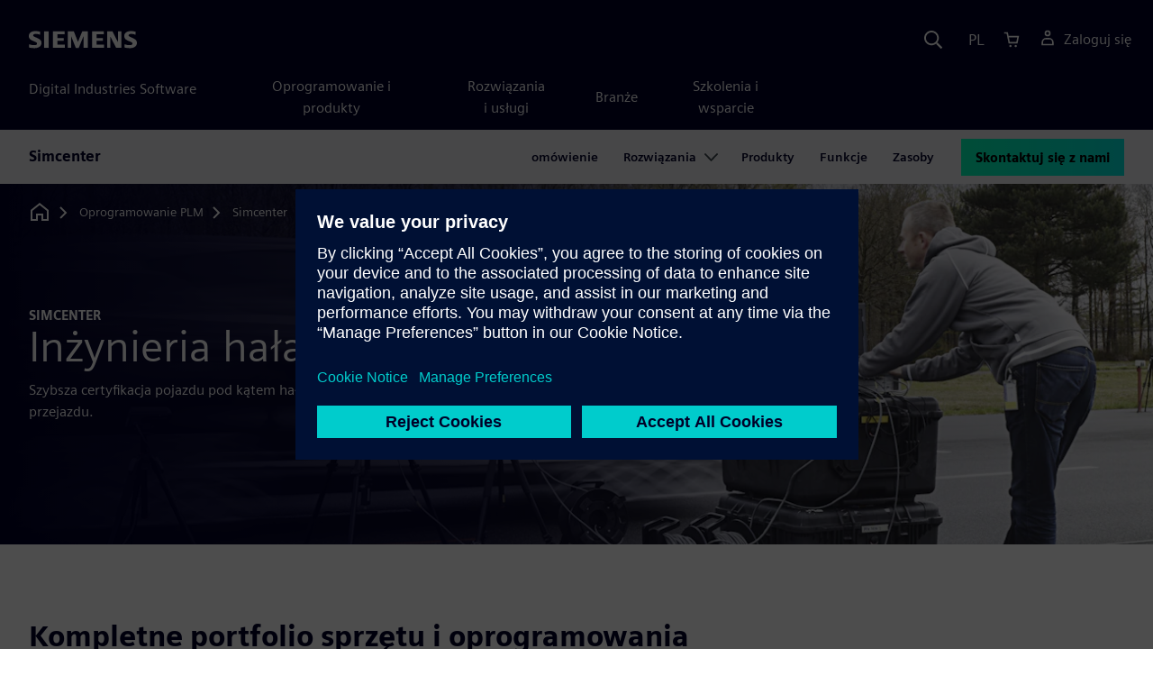

--- FILE ---
content_type: text/html
request_url: https://plm.sw.siemens.com/pl-PL/simcenter/simulation-test/acoustic-testing/pass-by-noise-engineering/
body_size: 9285
content:
<!doctype html>
<html lang="en">
    <head>
        
        <link rel="preconnect" href="https://static.sw.cdn.siemens.com" /><link rel="dns-prefetch" href="https://static.sw.cdn.siemens.com" /><link rel="preconnect" href="https://images.sw.cdn.siemens.com/" /><link rel="dns-prefetch" href="https://images.sw.cdn.siemens.com/" /><link rel="icon" type="image/svg+xml" href="/img/favicon.svg" /><link rel="alternate icon" href="/img/favicon.ico" /><link rel="stylesheet" href="/styles.css" /><link rel="canonical" href="https://plm.sw.siemens.com/en-US/simcenter/simulation-test/acoustic-testing/pass-by-noise-engineering/" /><link rel="alternate" href="https://plm.sw.siemens.com/en-US/simcenter/simulation-test/acoustic-testing/pass-by-noise-engineering/" hreflang="en" /><link rel="alternate" href="https://plm.sw.siemens.com/es-ES/simcenter/simulation-test/acoustic-testing/pass-by-noise-engineering/" hreflang="es" /><link rel="alternate" href="https://plm.sw.siemens.com/pl-PL/simcenter/simulation-test/acoustic-testing/pass-by-noise-engineering/" hreflang="pl" /><link rel="alternate" href="https://plm.sw.siemens.com/ja-JP/simcenter/simulation-test/acoustic-testing/pass-by-noise-engineering/" hreflang="ja" /><link rel="alternate" href="https://plm.sw.siemens.com/it-IT/simcenter/simulation-test/acoustic-testing/pass-by-noise-engineering/" hreflang="it" /><link rel="alternate" href="https://plm.sw.siemens.com/de-DE/simcenter/simulation-test/acoustic-testing/pass-by-noise-engineering/" hreflang="de" /><link rel="alternate" href="https://plm.sw.siemens.com/fr-FR/simcenter/simulation-test/acoustic-testing/pass-by-noise-engineering/" hreflang="fr" /><link rel="alternate" href="https://plm.sw.siemens.com/cs-CZ/simcenter/simulation-test/acoustic-testing/pass-by-noise-engineering/" hreflang="cs" /><link rel="alternate" href="https://plm.sw.siemens.com/zh-CN/simcenter/simulation-test/acoustic-testing/pass-by-noise-engineering/" hreflang="zh" /><link rel="alternate" href="https://plm.sw.siemens.com/ko-KR/simcenter/simulation-test/acoustic-testing/pass-by-noise-engineering/" hreflang="ko" /><link rel="alternate" href="https://plm.sw.siemens.com/en-US/simcenter/simulation-test/acoustic-testing/pass-by-noise-engineering/" hreflang="x-default" /><meta charSet="utf-8" /><meta http-equiv="x-ua-compatible" content="ie=edge" /><meta name="viewport" content="width=device-width, initial-scale=1, shrink-to-fit=no" /><meta name="description" content="Rozwiązanie Simcenter do inżynierii hałasu przejazdu oferuje pełną gamę modułowego sprzętu do niezawodnego pozyskiwania danych."><meta property="og:type" content="website"><meta property="og:url" content="https://plm.sw.siemens.com/pl-PL/simcenter/simulation-test/acoustic-testing/pass-by-noise-engineering/"><meta property="og:locale" content="pl-PL"><meta property="og:title" content="Inżynieria hałasu przejazdu"><meta property="og:description" content="Rozwiązanie Simcenter do inżynierii hałasu przejazdu oferuje pełną gamę modułowego sprzętu do niezawodnego pozyskiwania danych."><meta property="og:site_name" content="Siemens Digital Industries Software"><meta property="og:image" content="//images.ctfassets.net/17si5cpawjzf/23U2zwsGxXW27ezr3X4zpi/9807be551bcfef0d24264d1ac9a10939/pass-by-noise-engineering-og-1200x630v2.jpg"><meta name="twitter:card" content="summary_large_image"><meta name="twitter:site" content="Siemens Digital Industries Software"><meta name="twitter:title" content="Inżynieria hałasu przejazdu"><meta name="twitter:description" content="Rozwiązanie Simcenter do inżynierii hałasu przejazdu oferuje pełną gamę modułowego sprzętu do niezawodnego pozyskiwania danych."><meta name="twitter:image" content="https://images.ctfassets.net/17si5cpawjzf/2DIubn4bvsPtPg4Frgrs1P/51e9c0dc62518f1e30d071f2ae753b13/pass-by-noise-engineering-tw-1200x600v2.jpg"><meta name="twitter:creator" content="@sw.siemens.com"><title>Inżynieria hałasu przejazdu | Siemens Software</title>

        <link rel="preload" href="https://static.sw.cdn.siemens.com/digitalexperiences/search/1.x/searchHeaderVital.css" as="style" type="text/css" />
        <link rel="modulepreload" href="https://static.sw.cdn.siemens.com/disw/universal-components/1.x/web/index.js">
        <link rel="preload" href="https://static.sw.cdn.siemens.com/disw/disw-utils/1.x/disw-utils.min.js" as="script" type="text/javascript" />
        <!-- Search Header Styles -->
        <link rel='stylesheet' type="text/css" href='https://static.sw.cdn.siemens.com/digitalexperiences/search/1.x/searchHeaderVital.css'/>
        <!-- Load the universal components module -->  
        <script src="https://static.sw.cdn.siemens.com/disw/disw-utils/1.x/disw-utils.min.js"></script>
        <script>  
            window.disw.init({
                account: { authEnv: 'prod' },
                locales: "en-US,es-ES,pl-PL,ja-JP,it-IT,de-DE,fr-FR,cs-CZ,zh-CN,ko-KR".split(","),
                gtm: {gtmId: 'GTM-NLLSC63', pageId: '4J935uxc5JuDiaIePZTm5T'},
                country: { env: 'prod' }, 
                cart: { 
                    env: 'prod',
                    checkout: { enabled: 'true' }, 
                },
                chat: { env: 'prod', pageId: '4J935uxc5JuDiaIePZTm5T' },
                localizations: {env: 'prod' },
                context: {
                  pageId: '4J935uxc5JuDiaIePZTm5T',
                  site:'plm',
                  slug:'local-navigation-plm-simcenter',
                }
            });
        </script>

        <script src="https://static.sw.cdn.siemens.com/disw/universal-components/1.x/web/index.js"></script>
        

        
        
        <script type="module">window.universalComponents.init(["disw-header-v2","disw-footer","disw-local-nav","disw-video","disw-live-chat"]);</script>
        
<script type="application/ld+json">
    {
        "@context": "https://schema.org",
        "@type": "BreadcrumbList",
        "itemListElement": [
            
                {
                    "@type": "ListItem",
                    "position": 1,
                    "item": {
                        "name": "Oprogramowanie PLM",
                        "@id": "/pl-PL/"
                    }
                },
            
                {
                    "@type": "ListItem",
                    "position": 2,
                    "item": {
                        "name": "Simcenter",
                        "@id": "/pl-PL/simcenter/"
                    }
                },
            
                {
                    "@type": "ListItem",
                    "position": 3,
                    "item": {
                        "name": "Symulacja i testowanie",
                        "@id": "/pl-PL/simcenter/simulation-test/"
                    }
                },
            
                {
                    "@type": "ListItem",
                    "position": 4,
                    "item": {
                        "name": "Testowanie akustyczne",
                        "@id": "/pl-PL/simcenter/simulation-test/acoustic-testing/"
                    }
                },
            
                {
                    "@type": "ListItem",
                    "position": 5,
                    "item": {
                        "name": "Inżynieria hałasu przejazdu",
                        "@id": ""
                    }
                }
            
        ]
    }
</script>
    </head>
    <body id="body" class="flex-body "><div id='visionSprite'><script>const ajax = new XMLHttpRequest();ajax.open("GET", "https://static.sw.cdn.siemens.com/icons/icons-vision.svg?v=2", true);ajax.send();ajax.onload = function(e) {const div = document.createElement("div");div.innerHTML = ajax.responseText;document.body.insertBefore(div, document.body.childNodes[0]);}</script></div>
        
        <!-- Global Header and navigation -->
        
				
    <div class='headerContainer'>
      <disw-header-v2 locales="true" account="true" cart="true" search="true" scroll="true" theme="dark" searchid="disw-header-search"></disw-header-v2>
      
      <div class="disw-header-search disw-header-search-7 disw-header-search-8 disw-header-search-10" id="disw-header-search" data-locale='pl-PL'>
      </div>
    </div>
  

        <div id="react-root"></div>

        
        
            
            <div class="flex-content p-y" id="disw_content">
              
	              






    

    <div id="sectionNavigation" class="secNav sectionNavSticky">
        
    <div class="localContainer">
    <disw-local-nav slug="local-navigation-plm-simcenter" env="prod" ismt="false" mtdata=""></disw-local-nav>
    </div>
  				       
    </div>







    
        
        <div id="heroComponentWrap">
            
						
<style type="text/css">.hero{z-index:2;position:relative}.hero img{width:100%}.hero .hero-container{position:relative;z-index:2}.hero .hero-content{padding:1rem 0}.hero hr{opacity:1}.hero.hero-product-overview .disw-add-cart-btn{min-height:3.5rem}.hero.hero-product-overview .disw-cart-product-info{flex-wrap:wrap}.hero-dark{background:var(--color-blue-dark)}.hero .disw-breadcrumb{position:absolute;top:.5rem;z-index:3}.video{height:100%;object-fit:cover;width:100%}.heroLogo{height:100px;width:auto!important}@media (max-width:767px){.hero{height:auto!important}}.hero-product-overview{padding:1rem 0}.hero-product-overview .disw-stepper-label{color:#fff!important}.hero-product-overview .helperText{color:#fff!important}.hero-img-container{position:relative;width:100%;padding-top:56.25%}.hero-img{display:block;border:0;object-fit:cover;bottom:0;left:0;position:absolute;top:0;width:100%;height:100%}.hero-content-img{display:none}@media (min-width:48rem){.hero{display:flex;flex-direction:column;justify-content:center;min-height:400px;padding:9rem 0}.hero .hero-content{padding:0;width:50%}.hero .hero-content-img{display:block;position:absolute;left:auto;right:0;bottom:0;top:auto;max-height:600px;width:auto;z-index:2}.hero .hero-img-container,.hero .hero-video-container{height:100%;width:100%;position:absolute;padding-top:0}.hero-sm{min-height:400px;padding:3.75rem 0}.hero-sm .hero-content{padding-top:1rem}.hero-sm .hero-content-img{max-height:400px}.hero-overlay:after{background:linear-gradient(to right,#000028 0,rgba(0,0,40,.75) 40%,rgba(0,0,40,.2) 65%,rgba(255,255,255,0) 100%);content:"";display:block;position:absolute;bottom:0;left:0;right:0;top:0;z-index:1}.hero-light-overlay:after{background:linear-gradient(to right,#fff 0,#fff 40%,rgba(255,255,255,0) 65%,rgba(0,0,40,0) 100%);content:"";display:block;position:absolute;bottom:0;left:0;right:0;top:0;z-index:1}}@keyframes fadeInUp-sm{0%{opacity:0;transform:translate3d(0,50px,0)}100%{opacity:1;transform:none}}</style>
<section class="heroComponent"><div class="hero hero-dark theme-dark hero-overlay hero-sm" style="height:400px"><div class="container"><div class="disw-breadcrumb d-none d-lg-block theme-dark"><ol itemscope="" itemType="https://schema.org/BreadcrumbList"><li class="home" itemProp="itemListElement" itemscope="" itemType="https://schema.org/ListItem"><a class="disw-text-inverse" itemProp="item" href="https://sw.siemens.com"><svg class="disw-icon"><use xlink:href="#icon-home"></use></svg><span itemProp="name" class="disw-visually-hidden">Home</span></a><meta itemProp="position" content="0"/></li><li class="breadcrumb-list" itemProp="itemListElement" itemscope="" itemType="https://schema.org/ListItem"><a class="disw-text-inverse" itemProp="item" href="/pl-PL/"><span itemProp="name">Oprogramowanie PLM</span></a><meta itemProp="position" content="1"/></li><li class="breadcrumb-list" itemProp="itemListElement" itemscope="" itemType="https://schema.org/ListItem"><a class="disw-text-inverse" itemProp="item" href="/pl-PL/simcenter/"><span itemProp="name">Simcenter</span></a><meta itemProp="position" content="2"/></li><li class="breadcrumb-list" itemProp="itemListElement" itemscope="" itemType="https://schema.org/ListItem"><a class="disw-text-inverse" itemProp="item" href="/pl-PL/simcenter/simulation-test/"><span itemProp="name">Symulacja i testowanie</span></a><meta itemProp="position" content="3"/></li><li class="breadcrumb-list" itemProp="itemListElement" itemscope="" itemType="https://schema.org/ListItem"><a class="disw-text-inverse" itemProp="item" href="/pl-PL/simcenter/simulation-test/acoustic-testing/"><span itemProp="name">Testowanie akustyczne</span></a><meta itemProp="position" content="4"/></li><li class="current breadcrumb-list" itemProp="itemListElement" itemscope="" itemType="https://schema.org/ListItem"><span itemProp="name">Inżynieria hałasu przejazdu</span><meta itemProp="position" content="5"/></li></ol></div></div><div class="hero-img-container"><picture><source class="heroMobileImage" media="(max-width: 767px)" srcSet="https://images.sw.cdn.siemens.com/siemens-disw-assets/public/1tdOdvqiy0gHAJxd3ghNLu/en-US/pass-by-noise-engineering-shero-1280x720v2.jpg?auto=format%2Ccompress&amp;w=320&amp;q=60 320w, https://images.sw.cdn.siemens.com/siemens-disw-assets/public/1tdOdvqiy0gHAJxd3ghNLu/en-US/pass-by-noise-engineering-shero-1280x720v2.jpg?auto=format%2Ccompress&amp;w=640&amp;q=60 640w, " alt="Inżynier przeprowadzający test hałasu przejazdu samochodu."/><source class="hero-img" srcSet="https://images.sw.cdn.siemens.com/siemens-disw-assets/public/FaaOOF54YttpomjM1f0Vr/en-US/pass-by-noise-engineering-hero-2560x1440v2.jpg?auto=format%2Ccompress&amp;w=320&amp;q=60 320w, https://images.sw.cdn.siemens.com/siemens-disw-assets/public/FaaOOF54YttpomjM1f0Vr/en-US/pass-by-noise-engineering-hero-2560x1440v2.jpg?auto=format%2Ccompress&amp;w=640&amp;q=60 640w, https://images.sw.cdn.siemens.com/siemens-disw-assets/public/FaaOOF54YttpomjM1f0Vr/en-US/pass-by-noise-engineering-hero-2560x1440v2.jpg?auto=format%2Ccompress&amp;w=1024&amp;q=60 1024w, https://images.sw.cdn.siemens.com/siemens-disw-assets/public/FaaOOF54YttpomjM1f0Vr/en-US/pass-by-noise-engineering-hero-2560x1440v2.jpg?auto=format%2Ccompress&amp;w=1300&amp;q=60 1300w, https://images.sw.cdn.siemens.com/siemens-disw-assets/public/FaaOOF54YttpomjM1f0Vr/en-US/pass-by-noise-engineering-hero-2560x1440v2.jpg?auto=format%2Ccompress&amp;w=1700&amp;q=60 1700w, "/><img class="hero-img" srcSet="https://images.sw.cdn.siemens.com/siemens-disw-assets/public/FaaOOF54YttpomjM1f0Vr/en-US/pass-by-noise-engineering-hero-2560x1440v2.jpg?auto=format%2Ccompress&amp;w=320&amp;q=60 320w, https://images.sw.cdn.siemens.com/siemens-disw-assets/public/FaaOOF54YttpomjM1f0Vr/en-US/pass-by-noise-engineering-hero-2560x1440v2.jpg?auto=format%2Ccompress&amp;w=640&amp;q=60 640w, https://images.sw.cdn.siemens.com/siemens-disw-assets/public/FaaOOF54YttpomjM1f0Vr/en-US/pass-by-noise-engineering-hero-2560x1440v2.jpg?auto=format%2Ccompress&amp;w=1024&amp;q=60 1024w, https://images.sw.cdn.siemens.com/siemens-disw-assets/public/FaaOOF54YttpomjM1f0Vr/en-US/pass-by-noise-engineering-hero-2560x1440v2.jpg?auto=format%2Ccompress&amp;w=1300&amp;q=60 1300w, https://images.sw.cdn.siemens.com/siemens-disw-assets/public/FaaOOF54YttpomjM1f0Vr/en-US/pass-by-noise-engineering-hero-2560x1440v2.jpg?auto=format%2Ccompress&amp;w=1700&amp;q=60 1700w, " src="https://images.sw.cdn.siemens.com/siemens-disw-assets/public/FaaOOF54YttpomjM1f0Vr/en-US/pass-by-noise-engineering-hero-2560x1440v2.jpg?auto=format,compress&amp;w=1920&amp;q=60" alt="Inżynier przeprowadzający test hałasu przejazdu samochodu."/></picture></div><div class="container hero-container"><div class="hero-content"><div class="text-start container p-0 page-heading"><div class="group-focus"><div class="text-start row"><div class="col"><h2 style="line-height:1rem"><strong class="text-kicker">Simcenter</strong></h2><h1><span>Inżynieria hałasu przejazdu</span></h1></div></div></div><div class="text-start row"><div id="children" class="col pgDesc"><p>Szybsza certyfikacja pojazdu pod kątem hałasu dzięki innowacyjnej inżynierii hałasu przejazdu.</p></div></div></div></div></div></div></section>
        </div>
    







    <div class='theme-group theme-light'><div id='5dS9Q7KPBclnzm5NepVs8o' class='sitesArticleContainer themed-component-wrapper'>
<style type="text/css">.columnArticleClass .two-column-article .two-column-article-content{display:flex;flex-direction:row}.columnArticleClass .two-column-article .two-column-article-content>:first-child{padding-right:32px}.columnArticleClass .two-column-article .two-column-article-content>:last-child{padding-left:32px}.columnArticleClass .two-column-article .two-layout-top-alignment>:first-child{margin:0 auto auto 0!important}.columnArticleClass .two-column-article .two-layout-top-alignment>:last-child{margin:0 auto auto 0!important}.columnArticleClass .two-column-article .two-layout-center-alignment>:first-child{margin:auto}.columnArticleClass .two-column-article .two-layout-center-alignment>:last-child{margin:auto}.columnArticleClass .two-column-article .layout-1-to-1>:first-child{flex-basis:50%}.columnArticleClass .two-column-article .layout-1-to-1>:last-child{flex-basis:50%}.columnArticleClass .two-column-article .layout-3-to-7>:first-child{flex-basis:30%}.columnArticleClass .two-column-article .layout-3-to-7>:last-child{flex-basis:70%}.columnArticleClass .two-column-article .layout-7-to-3>:first-child{flex-basis:70%}.columnArticleClass .two-column-article .layout-7-to-3>:last-child{flex-basis:30%}.columnArticleClass .two-column-article .main-column-centering>:first-child{text-align:center;margin:auto!important}.columnArticleClass .two-column-article .right-column-centering>:last-child{text-align:center;margin:auto!important}@media screen and (max-width:767px){.columnArticleClass .two-column-article .two-column-article-content{display:contents;flex-direction:column}.columnArticleClass .two-column-article .two-column-article-content>:first-child{padding-right:0;display:contents}.columnArticleClass .two-column-article .two-column-article-content>:last-child{padding-left:0}}.columnArticleClass table{border-collapse:collapse;font-size:16px;line-height:24px;letter-spacing:0;color:#000027;text-align:left;opacity:1}.columnArticleClass table p{margin:0}.columnArticleClass table th{background:var(--color-grey-lighter) 0 0 no-repeat padding-box;opacity:1;border-bottom:1px solid var(--color-black)!important;color:var(--color-blue-dark)!important;font-weight:900!important;font-size:18px!important;line-height:27px!important;letter-spacing:.19px!important;text-align:left;letter-spacing:.19px!important;vertical-align:top;padding:1rem 1rem 1rem 1rem}@media (max-width:575.98px){.columnArticleClass table th{padding-left:0;padding-right:0}}.columnArticleClass table td{vertical-align:top;padding:1rem 1rem 1rem 1rem}@media (max-width:575.98px){.columnArticleClass table td{padding-left:0;padding-right:0}}.columnArticleClass table tr:first-of-type{border-top:none!important}.columnArticleClass table tr{border-top:1px solid var(--color-grey);border-bottom:1px solid var(--color-grey)}</style>
<div class="columnArticleClass two-layout-bg-white" id="twoColumnArticleTheme"><div id="sectionHeadingForTwoColumnArticle"><div class="text-start container section-heading mb-4"><div><div class="text-start "><div class="col col-md-8"><h2 class="header-focus"><span>Kompletne portfolio sprzętu i oprogramowania</span></h2></div></div></div></div></div><div class="text-start container multitextblock two-column-article"><div class="m-t-xl two-column-article-content layout-7-to-3 two-layout-top-alignment"><div class="p-lg-r-lg"><div><p>Na obszarach miejskich hałas drogowy może być znaczącym źródłem dyskomfortu, wpływając na codzienne życie milionów ludzi i potencjalnie negatywnie oddziałując na ich zdrowie i samopoczucie. Aby stworzyć bardziej harmonijne środowisko życia i zmniejszyć ryzyko narażenia na hałas, ustawodawcy pracują nad ustaleniem dopuszczalnych poziomów emisji hałasu przejazdu (PBN, ang. „pass-by noise”) i wprowadzeniem odpowiednich limitów. W celu zapewnienia zgodności pojazdów z wprowadzanymi przepisami stosuje się normy certyfikacji ISO. Ten rodzaj certyfikacji jest wymagany dla wszystkich typów pojazdów drogowych, w tym samochodów ciężarowych, autobusów, motocykli, samochodów osobowych i kamperów.</p><p>W odniesieniu do pojazdów z napędem hybrydowym i elektrycznym obowiązują nowe normy pomiaru minimalnej emisji hałasu. W przypadku tych pojazdów dźwiękowy system ostrzegawczy pojazdu (AVAS) dodaje dodaje hałas emitowany na zewnątrz, aby zapewnić bezpieczeństwo pieszych. Oferujemy kompletne portfolio modułowego sprzętu do niezawodnego pozyskiwania danych w połączeniu z kompleksowym oprogramowaniem do inżynierii hałasu przejazdu. Połączenie obu tych czynników skutkuje zwiększoną dokładnością i wydajnością, a także dostarcza informacje znacznie wykraczające poza same procedury certyfikacyjne, na przykład umożliwiające identyfikację przyczyn źródłowych dominujących czynników hałasu.</p></div></div><div><div><h3>Zmaksymalizowanie efektywności testów dzięki rozwiązaniom Simcenter SCADAS do pomiarów hałasu przejazdu<br/></h3><div class="positive-relative ratio ratio-16x9 mb-4"><div class=""><div class="p-0 col-sm-12 m-auto ratio ratio-16x9"><disw-video videoid="fe742aa0-7b56-4f41-9168-595c1cfd2639" locale="pl-PL" autoplay="false"></disw-video></div></div></div></div></div></div></div></div></div><div id='6iRzFtZ8U7QFareXb10RSc' class='sitesCardsContainer themed-component-wrapper'>
<style type="text/css">.has-transition,.hover-transition{transition:all .25s ease-in-out}.hover-bg-transition{transition:background-color .15s ease-in-out}.hover-reveal-item{opacity:0;transition:all ease-in-out .15s;transform:translateY(15px)}.hover-reveal:hover .hover-reveal-item{opacity:1;transform:translateY(0)}.hover-reveal-item-bottom{transition:transform .15s ease-in-out;transform:translateY(100px)}.hover-reveal:hover .hover-reveal-item-bottom{transform:translate(0,0)}.visibility-hover .visibility-hover-hidden{opacity:0;transition:opacity .15s linear}.visibility-hover:focus .visibility-hover-hidden,.visibility-hover:focus-within .visibility-hover-hidden{opacity:1}@media (hover:hover){.visibility-hover:hover .visibility-hover-hidden{opacity:1}}@media (hover:hover){.card-hover{transition:all ease-in-out .15s}.card-hover:hover{box-shadow:0 1px 1px rgba(0,0,0,.07),0 2px 2px rgba(0,0,0,.07),0 4px 4px rgba(0,0,0,.07),0 8px 8px rgba(0,0,0,.07),0 16px 16px rgba(0,0,0,.07);cursor:pointer;transform:translateY(-6px);z-index:2}.card-hover:hover .text-description{color:#222}.card-hover-bg{position:relative}.card-hover-bg::after{content:"";position:absolute;top:0;right:0;left:0;bottom:0;transition:transform .25s;z-index:-1}.card-hover-bg:hover::after{box-shadow:0 1px 1px rgba(0,0,0,.07),0 2px 2px rgba(0,0,0,.07),0 4px 4px rgba(0,0,0,.07),0 8px 8px rgba(0,0,0,.07),0 16px 16px rgba(0,0,0,.07),0 32px 32px rgba(0,0,0,.07);transform:scale(1.1)}.card-hover-bg-white::after{background:#fff}.hover-scale{transition:transform .25s ease-in}.hover-scale:hover{transform:scale(1.2)}.hover-scale-sm:hover{transform:scale(1.1)}}@media (prefers-reduced-motion:reduce){.card-hover,.has-transition,.hover-scale,.hover-transition{transition:none}}.has-transition,.hover-transition{transition:all .25s ease-in-out}.hover-bg-transition{transition:background-color .15s ease-in-out}.hover-reveal-item{opacity:0;transition:all ease-in-out .15s;transform:translateY(15px)}.hover-reveal:hover .hover-reveal-item{opacity:1;transform:translateY(0)}.hover-reveal-item-bottom{transition:transform .15s ease-in-out;transform:translateY(100px)}.hover-reveal:hover .hover-reveal-item-bottom{transform:translate(0,0)}.visibility-hover .visibility-hover-hidden{opacity:0;transition:opacity .15s linear}.visibility-hover:focus .visibility-hover-hidden,.visibility-hover:focus-within .visibility-hover-hidden{opacity:1}@media (hover:hover){.visibility-hover:hover .visibility-hover-hidden{opacity:1}}@media (hover:hover){.card-hover{transition:all ease-in-out .15s}.card-hover:hover{box-shadow:0 1px 1px rgba(0,0,0,.07),0 2px 2px rgba(0,0,0,.07),0 4px 4px rgba(0,0,0,.07),0 8px 8px rgba(0,0,0,.07),0 16px 16px rgba(0,0,0,.07);cursor:pointer;transform:translateY(-6px);z-index:2}.card-hover:hover .text-description{color:#222}.card-hover-bg{position:relative}.card-hover-bg::after{content:"";position:absolute;top:0;right:0;left:0;bottom:0;transition:transform .25s;z-index:-1}.card-hover-bg:hover::after{box-shadow:0 1px 1px rgba(0,0,0,.07),0 2px 2px rgba(0,0,0,.07),0 4px 4px rgba(0,0,0,.07),0 8px 8px rgba(0,0,0,.07),0 16px 16px rgba(0,0,0,.07),0 32px 32px rgba(0,0,0,.07);transform:scale(1.1)}.card-hover-bg-white::after{background:#fff}.hover-scale{transition:transform .25s ease-in}.hover-scale:hover{transform:scale(1.2)}.hover-scale-sm:hover{transform:scale(1.1)}}@media (prefers-reduced-motion:reduce){.card-hover,.has-transition,.hover-scale,.hover-transition{transition:none}}.cards-profile{display:flex;flex-wrap:wrap;gap:2rem;justify-content:center;margin-bottom:2rem}.cards-profile-single-column .card-image-left{width:100%}.de-tab-container--vertical .card-image-left a .card-image-left-wrapper>picture{width:360px}.cards-profile{display:flex;flex-wrap:wrap;gap:2rem;justify-content:center;margin-bottom:2rem}.cards-profile-single-column .card-image-left{width:100%}.de-tab-container--vertical .card-image-left a .card-image-left-wrapper>picture{width:360px}.card-image-left{background-color:#fff;width:calc(50% - 1rem);border:1px solid #d9d9df;height:272px;transition:transform ease-in-out .15s}.card-image-left:has(> a):hover{box-shadow:0 1px 1px rgba(0,0,0,.07),0 2px 2px rgba(0,0,0,.07),0 4px 4px rgba(0,0,0,.07),0 8px 8px rgba(0,0,0,.07),0 16px 16px rgba(0,0,0,.07);cursor:pointer;transform:translateY(-6px);z-index:2}.card-image-left a.card-image-left-link{text-decoration:none!important}.card-image-left a.card-image-left-link:focus,.card-image-left a.card-image-left-link:hover{color:#000028}.card-image-left a.card-image-left-link:focus .card-image-left-title,.card-image-left a.card-image-left-link:hover .card-image-left-title{text-decoration:underline}.card-image-left .card-image-left-wrapper{color:#000028!important;background-color:transparent;display:flex}.card-image-left .card-image-left-wrapper>picture{height:272px;width:180px;margin-left:-1px;margin-top:-1px}.card-image-left .card-image-left-wrapper>picture>img,.card-image-left .card-image-left-wrapper>picture>source{object-fit:cover;height:inherit;width:inherit}.card-image-left .card-image-left-wrapper .card-image-left-content{word-wrap:break-word;hyphens:auto;padding:1rem;flex:1 1}.card-image-left .card-image-left-wrapper .card-image-left-title{word-break:break-word}.card-image-left .card-image-left-wrapper .card-image-left-text{word-break:break-word}@media screen and (max-width:1280px){.card-image-left{width:100%}.card-image-left .card-image-left-wrapper>picture{width:320px}}.cards-profile-single-column-lock-image-size .card-image-left .card-image-left-wrapper>picture{width:180px}@media screen and (max-width:768px){.cards-profile-single-column-lock-image-size .card-image-left .card-image-left-wrapper>picture{width:100%}.card-image-left{width:100%;height:initial}.card-image-left:hover{transform:initial}.card-image-left .card-image-left-wrapper{flex-direction:column}.card-image-left .card-image-left-wrapper>picture{height:initial;width:100%;margin-left:initial;margin-top:initial}.card-image-left .card-image-left-wrapper .card-image-left-content{max-height:initial}}.siemens-cards a{text-decoration:none}.cardsImageLeft{margin-left:auto;margin-right:auto;padding-left:4px;padding-right:0;margin-bottom:var(--grid-gutter-width)}.cardsImageLeft .imageLeft{border-radius:0;border-bottom:1px solid;border-bottom-color:var(--color-grey-light);border-left:1px solid;border-left-color:var(--color-grey-light);border-top:1px solid;border-top-color:var(--color-grey-light)}.featuredContentButton a{font-size:1.5rem}.featuredContentCards{margin-left:0!important;margin-right:0!important}.titlepadding{padding-top:.75rem!important}.cards-col2 .cardsImageLeftDesk{width:47.5%;margin-left:auto;margin-right:auto;padding-left:4px;padding-right:0;margin-bottom:var(--grid-gutter-width)}@media only screen and (min-width:768px){.cards-col2 .cardWrap{height:240px;min-width:440px}.cards-col2 .cardWrapNoLink{height:240px;min-width:440px}.cards-col2 .card-text{display:-webkit-box;-webkit-line-clamp:5;-webkit-box-orient:vertical;overflow:hidden;height:120px}}@media only screen and (max-width:991px){.cards-col2 .cardWrap{margin-bottom:var(--spacer)}.cards-col2 .cardWrapNoLink{margin-bottom:var(--spacer)}}.cards-col2 .cardWrap{color:var(--text-color);border:1px solid var(--color-grey-light);border-radius:0!important}.cards-col2 .cardWrap .tagline p{margin-bottom:var(--spacer-sm);font-weight:600;font-size:var(--font-size-normal);letter-spacing:.02em}.cards-col2 .cardWrap a{text-decoration:none!important;color:var(--text-color);background-color:transparent}.cards-col2 .cardWrap a:focus,.cards-col2 .cardWrap a:hover{color:var(--text-color)}.cards-col2 .cardWrap a:focus .card-title,.cards-col2 .cardWrap a:hover .card-title{text-decoration:underline}.cards-col2 .bottomText{color:var(--color-grey-dark);font-size:var(--font-size-xs)}.cards-col2 .textPos{margin-bottom:3rem}.cards-col2.col-12 a{outline:0!important}.siemens-cards .card{border:1px solid var(--color-grey-light)!important;color:var(--text-color)}.siemens-cards .card h3{color:var(--text-color)!important}.siemens-cards .button-link a{line-height:1.5}.siemens-cards .blogWrap{height:100%}.siemens-cards .blogWrap a{text-decoration:none!important}.siemens-cards .blogWrap .cta{background-color:transparent}.siemens-cards .blogWrapNoLink{height:100%}.siemens-cards .cardImgTop{flex-shrink:0;width:200%;object-fit:cover}.siemens-cards .imageWrapper{position:relative;display:flex;flex-direction:column;flex-shrink:0}.siemens-cards .imageWrapper i{position:absolute;bottom:50%;right:50%;transform:translate(50%,50%);opacity:1}.siemens-cards .subscript{color:var(--color-grey-dark);font-size:var(--font-size-xs)}.cards-container-row{row-gap:2rem}.cards-container-row a{text-decoration:none}.cards-default-centered-cta{width:100%;display:flex;justify-content:center;padding-top:2.5rem}.cards-left-image-centered-cta{width:100%;display:flex;justify-content:center}@media (min-width:48rem){.cards-left-image-centered-cta{padding-top:1.5rem}}@media (min-width:62rem){.cards-left-image-centered-cta{padding-top:2.5rem}}</style>
<section class="cards-defaultBackground"><div class="text-start container section-heading mb-4"><div class="group-focus"><div class="text-start "><div class="col col-md-8"><strong class="text-kicker">Dodatkowe zasoby</strong><h2><span>Dowiedz się więcej</span></h2></div></div></div></div><div class="container"><div class="row cards-container-row"><div class="siemens-cards col-md-4"><a href="https://webinars.sw.siemens.com/en-US/simcenter-nvh-pbn/" target="_self"><div id="G_Testowanie%20oraz%20in%C5%BCynieria%20ha%C5%82asu%20przejazdu" class="card blogWrap rounded-0 card-hover"><div class="imageWrapper"><picture><source type="image/webp"/><picture><source class="cardImgTop lazy" srcSet="https://images.sw.cdn.siemens.com/siemens-disw-assets/public/4ZyjREPzipCTmpmD2G3VPj/en-US/pass-by-noise-testing-wb-feature-640x360.jpg?auto=format%2Ccompress&amp;w=320&amp;h=360&amp;q=60&amp;fit=crop 320w, https://images.sw.cdn.siemens.com/siemens-disw-assets/public/4ZyjREPzipCTmpmD2G3VPj/en-US/pass-by-noise-testing-wb-feature-640x360.jpg?auto=format%2Ccompress&amp;w=640&amp;h=360&amp;q=60&amp;fit=crop 640w, "/><img class="cardImgTop lazy" srcSet="https://images.sw.cdn.siemens.com/siemens-disw-assets/public/4ZyjREPzipCTmpmD2G3VPj/en-US/pass-by-noise-testing-wb-feature-640x360.jpg?auto=format%2Ccompress&amp;w=320&amp;h=360&amp;q=60&amp;fit=crop 320w, https://images.sw.cdn.siemens.com/siemens-disw-assets/public/4ZyjREPzipCTmpmD2G3VPj/en-US/pass-by-noise-testing-wb-feature-640x360.jpg?auto=format%2Ccompress&amp;w=640&amp;h=360&amp;q=60&amp;fit=crop 640w, " src="https://images.sw.cdn.siemens.com/siemens-disw-assets/public/4ZyjREPzipCTmpmD2G3VPj/en-US/pass-by-noise-testing-wb-feature-640x360.jpg?auto=format,compress&amp;w=640&amp;h=360&amp;q=60&amp;fit=crop" alt="Inżynier ustawiający urządzenia na drodze, aby przeprowadzić testy hałasu przejazdu." loading="lazy"/></picture></picture></div><div class="card-body d-flex flex-column p-3"><strong class="text-kicker pb-2 mb-0 text-color">Webinar na żądanie</strong><div class="category d-none">all</div><h3 class="pb-4 mb-0">Testowanie oraz inżynieria hałasu przejazdu</h3><div class="text-black card-text pb-3 mb-0"><div><p>Obejrzyj webinar, aby dowiedzieć się, jak sprostać przyszłym wymogom dotyczącym norm emisji hałasu i skrócić czas trwania testów dzięki innowacyjnym metodom inżynierii hałasu przejazdu.</p></div></div><div class="d-flex flex-column justify-content-end h-100"></div></div></div></a></div><div class="siemens-cards col-md-4"><a href="https://resources.sw.siemens.com/en-US/white-paper-avas-for-electric-vehicles/" target="_self"><div id="G_Systemy%20AVAS%20w%C2%A0pojazdach%20elektrycznych" class="card blogWrap rounded-0 card-hover"><div class="imageWrapper"><picture><source type="image/webp"/><picture><source class="cardImgTop lazy" srcSet="https://images.sw.cdn.siemens.com/siemens-disw-assets/public/3bom8XEjyluwD2dvI8rd0V/en-US/avas-for-electric-vehicles-wp-feature-640x360.jpg?auto=format%2Ccompress&amp;w=320&amp;h=360&amp;q=60&amp;fit=crop 320w, https://images.sw.cdn.siemens.com/siemens-disw-assets/public/3bom8XEjyluwD2dvI8rd0V/en-US/avas-for-electric-vehicles-wp-feature-640x360.jpg?auto=format%2Ccompress&amp;w=640&amp;h=360&amp;q=60&amp;fit=crop 640w, "/><img class="cardImgTop lazy" srcSet="https://images.sw.cdn.siemens.com/siemens-disw-assets/public/3bom8XEjyluwD2dvI8rd0V/en-US/avas-for-electric-vehicles-wp-feature-640x360.jpg?auto=format%2Ccompress&amp;w=320&amp;h=360&amp;q=60&amp;fit=crop 320w, https://images.sw.cdn.siemens.com/siemens-disw-assets/public/3bom8XEjyluwD2dvI8rd0V/en-US/avas-for-electric-vehicles-wp-feature-640x360.jpg?auto=format%2Ccompress&amp;w=640&amp;h=360&amp;q=60&amp;fit=crop 640w, " src="https://images.sw.cdn.siemens.com/siemens-disw-assets/public/3bom8XEjyluwD2dvI8rd0V/en-US/avas-for-electric-vehicles-wp-feature-640x360.jpg?auto=format,compress&amp;w=640&amp;h=360&amp;q=60&amp;fit=crop" alt="Schemat przedstawiający samochód na przejściu dla pieszych emitujący dźwięki ostrzegające pieszych o jego obecności." loading="lazy"/></picture></picture></div><div class="card-body d-flex flex-column p-3"><strong class="text-kicker pb-2 mb-0 text-color">Artykuł techniczny</strong><div class="category d-none">all</div><h3 class="pb-4 mb-0">Systemy AVAS w pojazdach elektrycznych</h3><div class="text-black card-text pb-3 mb-0"><div><p>Przeczytaj artykuł techniczny zawierający informacje, jak zaprojektować odpowiedni dźwiękowy system ostrzegawczy pojazdu (AVAS) dopasowany do zewnętrznego profilu akustycznego marki dla pojazdów z napędem elektrycznym i oceniać jego działanie.</p></div></div><div class="d-flex flex-column justify-content-end h-100"></div></div></div></a></div><div class="siemens-cards col-md-4"><a href="https://resources.sw.siemens.com/en-US/brochure-simcenter-pass-by-noise-engineering/" target="_self"><div id="G_Rozwi%C4%85zanie%20Simcenter%20do%20in%C5%BCynierii%20ha%C5%82asu%20przejazdu" class="card blogWrap rounded-0 card-hover"><div class="imageWrapper"><picture><source type="image/webp"/><picture><source class="cardImgTop lazy" srcSet="https://images.sw.cdn.siemens.com/siemens-disw-assets/public/7bIC5vyzZbkisW9RTKb8Td/en-US/pass-by-noise-engineering-brochure-feature-640x360.jpg?auto=format%2Ccompress&amp;w=320&amp;h=360&amp;q=60&amp;fit=crop 320w, https://images.sw.cdn.siemens.com/siemens-disw-assets/public/7bIC5vyzZbkisW9RTKb8Td/en-US/pass-by-noise-engineering-brochure-feature-640x360.jpg?auto=format%2Ccompress&amp;w=640&amp;h=360&amp;q=60&amp;fit=crop 640w, "/><img class="cardImgTop lazy" srcSet="https://images.sw.cdn.siemens.com/siemens-disw-assets/public/7bIC5vyzZbkisW9RTKb8Td/en-US/pass-by-noise-engineering-brochure-feature-640x360.jpg?auto=format%2Ccompress&amp;w=320&amp;h=360&amp;q=60&amp;fit=crop 320w, https://images.sw.cdn.siemens.com/siemens-disw-assets/public/7bIC5vyzZbkisW9RTKb8Td/en-US/pass-by-noise-engineering-brochure-feature-640x360.jpg?auto=format%2Ccompress&amp;w=640&amp;h=360&amp;q=60&amp;fit=crop 640w, " src="https://images.sw.cdn.siemens.com/siemens-disw-assets/public/7bIC5vyzZbkisW9RTKb8Td/en-US/pass-by-noise-engineering-brochure-feature-640x360.jpg?auto=format,compress&amp;w=640&amp;h=360&amp;q=60&amp;fit=crop" alt="Przeprowadzanie testu hałasu przejazdu." loading="lazy"/></picture></picture></div><div class="card-body d-flex flex-column p-3"><strong class="text-kicker pb-2 mb-0 text-color">Broszura</strong><div class="category d-none">all</div><h3 class="pb-4 mb-0">Rozwiązanie Simcenter do inżynierii hałasu przejazdu</h3><div class="text-black card-text pb-3 mb-0"><div><p>Dowiedz się, dlaczego Simcenter stanowi kompletne rozwiązanie do testowania, inżynierii i certyfikacji.</p></div></div><div class="d-flex flex-column justify-content-end h-100"></div></div></div></a></div><div class="siemens-cards col-md-4"><a href="https://blogs.sw.siemens.com/simcenter/take-control-of-pass-by-noise-with-a-virtual-prototype/" target="_self"><div id="G_Efektywnie%20zarz%C4%85dzaj%20ha%C5%82asem%20przejazdu%20dzi%C4%99ki%20wirtualnemu%20prototypowi" class="card blogWrap rounded-0 card-hover"><div class="imageWrapper"><picture><source type="image/webp"/><picture><source class="cardImgTop lazy" srcSet="https://images.sw.cdn.siemens.com/siemens-disw-assets/public/74Gx4lxLcJJZkEkIxzCW6o/en-US/acoustic-testing-pass-by-noise-engineering-640x360.jpg?auto=format%2Ccompress&amp;w=320&amp;h=360&amp;q=60&amp;fit=crop 320w, https://images.sw.cdn.siemens.com/siemens-disw-assets/public/74Gx4lxLcJJZkEkIxzCW6o/en-US/acoustic-testing-pass-by-noise-engineering-640x360.jpg?auto=format%2Ccompress&amp;w=640&amp;h=360&amp;q=60&amp;fit=crop 640w, "/><img class="cardImgTop lazy" srcSet="https://images.sw.cdn.siemens.com/siemens-disw-assets/public/74Gx4lxLcJJZkEkIxzCW6o/en-US/acoustic-testing-pass-by-noise-engineering-640x360.jpg?auto=format%2Ccompress&amp;w=320&amp;h=360&amp;q=60&amp;fit=crop 320w, https://images.sw.cdn.siemens.com/siemens-disw-assets/public/74Gx4lxLcJJZkEkIxzCW6o/en-US/acoustic-testing-pass-by-noise-engineering-640x360.jpg?auto=format%2Ccompress&amp;w=640&amp;h=360&amp;q=60&amp;fit=crop 640w, " src="https://images.sw.cdn.siemens.com/siemens-disw-assets/public/74Gx4lxLcJJZkEkIxzCW6o/en-US/acoustic-testing-pass-by-noise-engineering-640x360.jpg?auto=format,compress&amp;w=640&amp;h=360&amp;q=60&amp;fit=crop" alt="Inżynier testuje limity poziomu hałasu przejazdu w samochodzie jadącym po drodze." loading="lazy"/></picture></picture></div><div class="card-body d-flex flex-column p-3"><strong class="text-kicker pb-2 mb-0 text-color">Blog</strong><div class="category d-none">all</div><h3 class="pb-4 mb-0">Efektywnie zarządzaj hałasem przejazdu dzięki wirtualnemu prototypowi</h3><div class="text-black card-text pb-3 mb-0"><div><p>Dowiedz się, w jaki sposób cyfrowy bliźniak ułatwia zapewnienie zgodności z przepisami dotyczącymi hałasu przejazdu.</p></div></div><div class="d-flex flex-column justify-content-end h-100"></div></div></div></a></div></div></div></section></div><div id='wNqwrHdBp5CqyMpY6vy7j' class='sitesCustomerStoryContainer themed-component-wrapper'><section><div class=""><div class="text-start container section-heading mb-4"><div class="group-focus"><div class="text-start row"><div class="col col-md-8"><strong class="text-kicker">Przykład wdrożenia</strong><h2><span>SAIC HONGYAN Automotive</span></h2></div></div></div><div class="text-start row"><div class="col col-md-8"><p>Firma SAIC HONGYAN Automotive używa rozwiązania Simcenter Testlab do obniżenia hałasu przejazdu aż o 3 dB.</p></div></div></div><div class="container"><div class="row align-items-center"><div id="video-section" class="col-md-8 col-xs-12"><div id="image" class="position-relative ratio ratio-16x9"><img class="card-img card-img-top" src="https://images.sw.cdn.siemens.com/siemens-disw-assets/public/6OntsWW7FItCvwJxHs5IQL/en-US/saic-hongyan-automotive-84750-hero-2560x1440.jpg?auto=format,compress&amp;w=960&amp;q=60" alt="SCADAS hardware device." loading="lazy"/></div></div><div id="content-right-of-video-section" class="col-md-4 col-xs-12 mt-4 m-sm-auto"><div class="customerInfo"><strong class="text-kicker customerInfo-sectionTitle mb-0">Case Study</strong><h3 class="mt-2 mb-0 customerInfo-title">Improving noise, vibration and harshness performance to meet regulatory standards and improve competitiveness</h3><p class="company-stats-li mt-2 mb-0"><b class="text-600 me-1 company-stats-label">Firma:</b>SAIC HONGYAN Automotive</p><p class="company-stats-li mt-2 mb-0"><b class="text-600 me-1 company-stats-label">Branża:</b>Motoryzacja i transport</p><p class="company-stats-li mt-2 mb-0"><b class="text-600 me-1 company-stats-label">Lokalizacja:</b>Chongqing, China</p><p class="company-stats-li mt-2 mb-0"><b class="text-600 me-1 company-stats-label">Siemens Software:</b>Simcenter 3D Solutions, Simcenter Amesim, Simcenter Testing Solutions, Teamcenter</p></div></div></div></div></div></section></div><div id='3qyw6AEpWPNou7xkiKcxsn' class='sitesProductCardsContainer themed-component-wrapper'>
<style type="text/css">.has-transition,.hover-transition{transition:all .25s ease-in-out}.hover-bg-transition{transition:background-color .15s ease-in-out}.hover-reveal-item{opacity:0;transition:all ease-in-out .15s;transform:translateY(15px)}.hover-reveal:hover .hover-reveal-item{opacity:1;transform:translateY(0)}.hover-reveal-item-bottom{transition:transform .15s ease-in-out;transform:translateY(100px)}.hover-reveal:hover .hover-reveal-item-bottom{transform:translate(0,0)}.visibility-hover .visibility-hover-hidden{opacity:0;transition:opacity .15s linear}.visibility-hover:focus .visibility-hover-hidden,.visibility-hover:focus-within .visibility-hover-hidden{opacity:1}@media (hover:hover){.visibility-hover:hover .visibility-hover-hidden{opacity:1}}@media (hover:hover){.card-hover{transition:all ease-in-out .15s}.card-hover:hover{box-shadow:0 1px 1px rgba(0,0,0,.07),0 2px 2px rgba(0,0,0,.07),0 4px 4px rgba(0,0,0,.07),0 8px 8px rgba(0,0,0,.07),0 16px 16px rgba(0,0,0,.07);cursor:pointer;transform:translateY(-6px);z-index:2}.card-hover:hover .text-description{color:#222}.card-hover-bg{position:relative}.card-hover-bg::after{content:"";position:absolute;top:0;right:0;left:0;bottom:0;transition:transform .25s;z-index:-1}.card-hover-bg:hover::after{box-shadow:0 1px 1px rgba(0,0,0,.07),0 2px 2px rgba(0,0,0,.07),0 4px 4px rgba(0,0,0,.07),0 8px 8px rgba(0,0,0,.07),0 16px 16px rgba(0,0,0,.07),0 32px 32px rgba(0,0,0,.07);transform:scale(1.1)}.card-hover-bg-white::after{background:#fff}.hover-scale{transition:transform .25s ease-in}.hover-scale:hover{transform:scale(1.2)}.hover-scale-sm:hover{transform:scale(1.1)}}@media (prefers-reduced-motion:reduce){.card-hover,.has-transition,.hover-scale,.hover-transition{transition:none}}.product-card{height:100%!important}.product-card h3{color:var(--text-color)!important}.product-card strong{color:var(--text-color)!important}.product-card .product-description{color:var(--text-color)!important}.product-card .product-family-name{margin-top:var(--spacer-sm)!important}.product-card .card-img img{flex-shrink:0;width:200%;object-fit:cover}.product-card .product-card-logo{height:45px;width:45px;position:absolute;transform:translateY(-100%)!important}.product-card .product-card-logo img{width:100%;height:100%}.product-card:hover h3{text-decoration:underline!important}.product-card-link{color:var(--text-color)!important;text-decoration:none!important}.product-card-link:hover{text-decoration:none!important}</style>
<section><div class="text-start container section-heading mb-4"><div><div class="text-start "><div class="col col-md-8"><h2 class="header-focus"><span>Poznaj produkty do inżynierii hałasu przejazdu</span></h2></div></div></div></div><div class="container"><div class="row"><div class="mb-5 product-cards col-md-4"><a class="product-card-link" href="/pl-PL/simcenter/physical-testing/testlab/"><article class="card card-border rounded-0 card-link card-hover product-card"><div class="ratio ratio-4x3 card-img overflow-hidden rounded-0"><img src="https://images.sw.cdn.siemens.com/siemens-disw-assets/public/1iAz5mGIx6VAefaOyRQN1H/en-US/simcenter-testlab-promo-640x480.jpg?auto=format,compress" alt="Oprogramowanie Simcenter Testlab." loading="lazy"/></div><div class="card-body d-flex flex-column space-children"><div class="product-card-logo rounded-0"><img src="https://images.sw.cdn.siemens.com/siemens-disw-assets/public/2L9vRD1E9nA9YttcMmFGNR/en-US/siemens-logo-favicon.png" loading="lazy"/></div><div class="product-family-name"><strong class="resource-type">Simcenter</strong></div><h3 class="text-xl m-y-sm">Simcenter Testlab software</h3><div class="product-description">Zwiększ wydajność testów i uzyskuj bardziej wiarygodne wyniki. Simcenter Testlab to zintegrowane rozwiązanie do inżynierii opartej na testach, łączące szybkie pozyskiwanie danych ze zintegrowanymi narzędziami do testów, analiz i modelowania.</div></div></article></a></div><div class="mb-5 product-cards col-md-4"><a class="product-card-link" href="/pl-PL/simcenter/physical-testing/scadas/"><article class="card card-border rounded-0 card-link card-hover product-card"><div class="ratio ratio-4x3 card-img overflow-hidden rounded-0"><img src="https://images.sw.cdn.siemens.com/siemens-disw-assets/public/2WQ3NKpQZJBu0lHRpyIpNJ/en-US/simcenter-scadas-promo-640x480.jpg?auto=format,compress" alt="Przenośne urządzenia mobilne i autonomiczne inteligentne rejestratory, stanowiące część komponentów sprzętowych systemu Simcenter SCADAS." loading="lazy"/></div><div class="card-body d-flex flex-column space-children"><div class="product-card-logo rounded-0"><img src="https://images.sw.cdn.siemens.com/siemens-disw-assets/public/2L9vRD1E9nA9YttcMmFGNR/en-US/siemens-logo-favicon.png" loading="lazy"/></div><div class="product-family-name"><strong class="resource-type">Simcenter</strong></div><h3 class="text-xl m-y-sm">Simcenter SCADAS hardware</h3><div class="product-description">Zwiększ produktywność dzięki sprzętowi do pozyskiwania danych testowych na potrzeby wielodomenowych kampanii pomiarowych. System Simcenter SCADAS obejmuje przenośne urządzenia mobilne, autonomiczne rejestratory i wielokanałowe systemy laboratoryjne.</div></div></article></a></div></div></div></section></div></div>




              
              
              
            </div>
            <div id="disw_cart"></div>
        

        
        <disw-footer slug="global-footer" theme="dark"></disw-footer>
        
        <disw-live-chat />

        
        <script src="https://static.sw.cdn.siemens.com/digitalexperiences/utility/1.x/vendor.min.js" defer></script><script type="module" src="/js/is-land.js"></script><script src="https://static.sw.cdn.siemens.com/digitalexperiences/search/1.x/searchbox.load.js" defer></script><script>
        function breadCrumbContext() {
            const breadCrumbContextInputData = {
                'page': '4J935uxc5JuDiaIePZTm5T',
                'site': 'plm',
                'locale': 'pl-PL'
            }

            // make call to addContextToLinks for passing breadcrumb context. 
            if (typeof disw !== 'undefined' && disw.context && disw.context.addContextToLinks) {
                disw.context.addContextToLinks(breadCrumbContextInputData, 'bc');
            }
        }
        
        function domObserverCallback(mutations) {  
            mutations.forEach(function(mutation) {
                if ((mutation.type === 'childList' && mutation.addedNodes.length != 0) || (mutation.type === 'characterData')) {
                    breadCrumbContext();
                }
            });
        }
 
        const observer = new MutationObserver(domObserverCallback);

        let options = {
            childList: true,
            attributes: true,
            characterData: true,
            subtree: true,
            attributeOldValue: true,
            characterDataOldValue: true
        };

        observer.observe(document, options)

        breadCrumbContext();
  </script><script type="module" src="/siteScripts/analyticsEventBinder.js"></script></body>

</html>